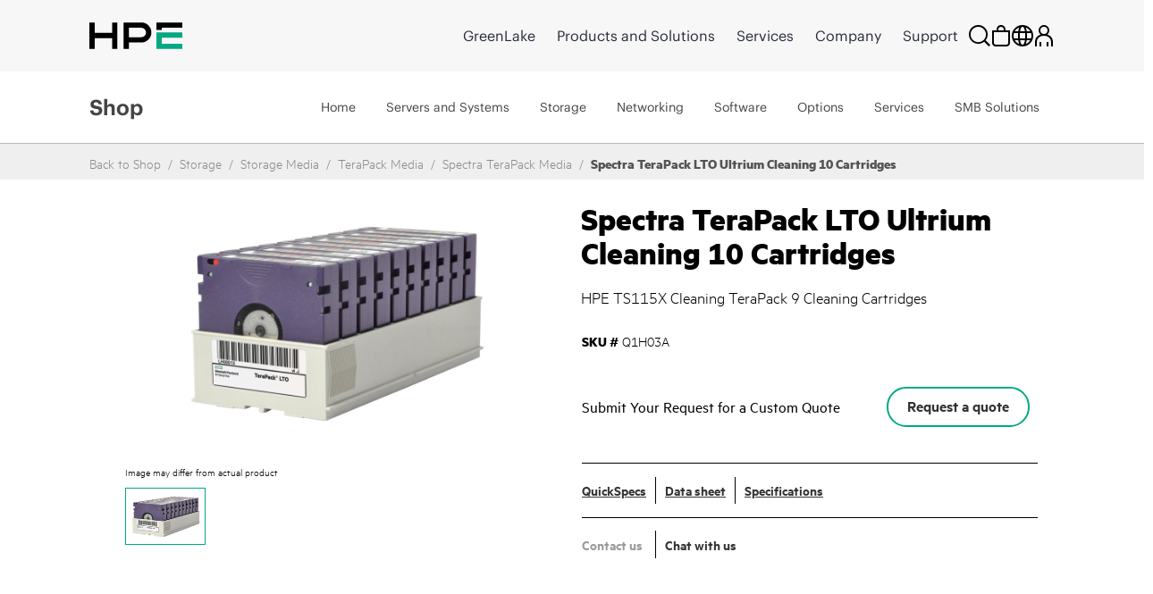

--- FILE ---
content_type: application/javascript
request_url: https://fe-hpe-script.s3.us-east-2.amazonaws.com/b2c/v2/fe_activity_4047-microsoft-campaign-configurator.min.js?_t=5896551
body_size: 4952
content:
!function(){"use strict";try{var e="4047-microsoft-campaign-configurator";window.feReusable.injectCss("section.fe-4047-conf-tab-has-pill.hpe-configuration-tab--active{z-index:200}section.fe-4047-conf-tab-has-pill{position:relative}div.fe-4047-conf-tab-pill{align-items:center;background-color:#7764fc;border-radius:8px 8px 0 0;color:#fff;display:flex;font-size:14px;font-weight:600;height:18px;justify-content:center;left:0;position:absolute;top:-16px;width:69px}section.hpe-configuration-tab.hpe-configuration-tab--active div.fe-4047-conf-tab-pill{left:-2px;top:-18px;animation:pillMove .3s ease-out}@keyframes pillMove{0%{left:0;top:-16px}100%{left:-2px;top:-18px}}div.fe-4047-conf-better-together{background-color:#7764fc;color:#fff;display:none;font-size:18px;font-weight:400;height:69px;left:400px;line-height:1.1em;margin-bottom:1px;max-height:69px;max-width:360px;width:360px;padding:12px 18px;position:absolute;top:11px}div.fe-4047-conf-better-together.fe-4047-show{display:block}section.fe-4047-mod-overflow-for-pill .owl-carousel div.owl-stage-outer{overflow:hidden visible!important;padding-top:18px;top:-10px}@media (max-width:1260px){div.fe-4047-conf-better-together.fe-4047-show{top:82px;left:160px}}",e),function(){var e=["-005","-035","-205","-295","-375","-425","-B25","-D05","-D65","-DM5"];if(window.feHPEB2C.log("FE: 4047: start"),void 0===o)var o="FE:4047";var i="app-operating-systems",t="a.CCskuModalBtn.skuconfigurebuy",n="div.productConfigContainer svg.hpe-icon.CC-tab-icon",r={BetterTogether:"Better Together",Customize:"Customize",DblDownSec:"Double down on security with HPE ProLiant Server + Windows Server 2025",HPEandWindowsServer2025:"HPE and Windows Server 2025",Personalize:"Personalize",Promotion:"Promotion",ShopNow:"Shop now",SmartChoice:"Smart Choice",SelectanAuthorizedReseller:"Select an Authorized Reseller",Purchasefromoneofourresellersinyourregion:"Purchase from one of our resellers in your region"};function a(){return"config"===window.feReusable.findGetParameter("fe_open")}window.feUtils.waitForConditions({conditions:["body",function(){var e;return null===(e=window.FEi18n)||void 0===e?void 0:e.isReady()}],activity:o,callback:function(){var l=window.FEi18n.ask(JSON.parse(JSON.stringify(r)));function s(){var e,o=(e=jQuery(n).toArray().filter((function(e){return $(e).html().indexOf("#icon-operating-system")>0}))).length>0?e:null;window.feHPEB2C.log("FE: 4047: beautifyOpSysTab()",o),o&&(o.forEach((function(e){jQuery(e).closest("section.hpe-configuration-carousel").addClass("fe-4047-mod-overflow-for-pill");var o=jQuery(e).closest("section").addClass("fe-4047-conf-tab-has-pill"),i=jQuery('<div class="fe-4047-conf-tab-pill">'.concat(l.Promotion,"</div>"));o.prepend(i);var t=jQuery('<div class="fe-4047-conf-better-together " style="z-index: 99999;"> '.concat(l.DblDownSec,"</div>"));jQuery(e).closest("div.row").find("div.hpe-configuration-carousel__container").css("position","relative").append(t)})),window.feUtils.observeDom({selector:"div.config-option-part",callback:function(e){setTimeout((function(){window.feHPEB2C.log("FE: 4047: setupClickEventWatcher>cb>setTimeout()",jQuery(i).length),jQuery(i).length>0?jQuery("div.fe-4047-conf-better-together").addClass("fe-4047-show"):jQuery("div.fe-4047-conf-better-together").removeClass("fe-4047-show")}),500)},config:{attributes:!1,childList:!0,subtree:!0}}))}function c(){var o,i=window.digitalData&&window.digitalData.product[0]&&(null===(o=window.digitalData.product[0].productInfo)||void 0===o?void 0:o.productID);return i||(i=function(e){var o=(e=e||window.location.href).indexOf("/p/");if(-1===o)return"";var i=e.substring(o+3),t=-1!==i.indexOf("?")?i.indexOf("?"):-1!==i.indexOf("#")?i.indexOf("#"):i.length;return i.substring(0,t)}()),!!i&&(window.feHPEB2C.log("FE: 4047: skuHasWhitelistedExtention()",i,i.length-4),e.includes(i.substring(i.length-4)))}function f(){window.feHPEB2C.log("FE: 4047: watchForConfigModal()"),window.feUtils.observeDom({selector:"div#CC-modal",callback:function(e){setTimeout((function(){window.feHPEB2C.log("FE: 4047: mutation found watchForConfigModal()",jQuery("div#CC-modal").is(":visible")),jQuery("div#CC-modal").is(":visible")&&(c()||a())&&window.feUtils.waitForConditions({conditions:["section.hpe-configuration-carousel",function(){return null!=((e=jQuery(n).toArray().filter((function(e){return $(e).html().indexOf("#icon-management-software")>0}))).length>0?e:null);var e}],activity:o+"-3",callback:d})}),1e3)},config:{attributes:!0,childList:!1,subtree:!1}}),a()&&jQuery(t)[0].click()}function d(){window.feHPEB2C.log("FE: 4047: onOpenConfig()"),setTimeout((function(){s()}),1e3)}window.feReusable.findGetParameter("FE_LOADER"),setTimeout((function(){f()}),1e3)}})}()}catch(e){console.error("Error loading activity 4047-microsoft-campaign-configurator:",e)}}();
//# sourceMappingURL=https://fe-hpe-script.s3.us-east-2.amazonaws.com/b2c/v2/fe_activity_4047-microsoft-campaign-configurator.min.js.map
